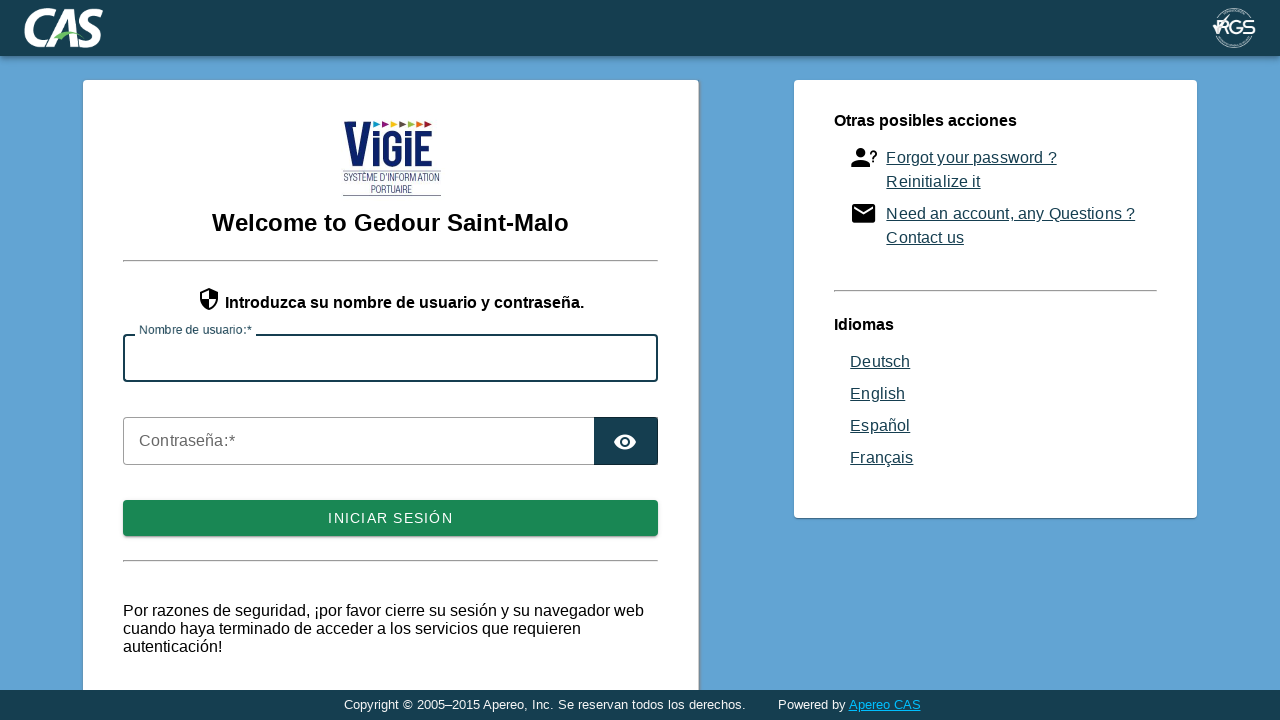

--- FILE ---
content_type: text/html;charset=UTF-8
request_url: https://saintmalo.vigiesip.eu/cas-saintmalo/login?service=&locale=es
body_size: 6909
content:
<!DOCTYPE html><html>

<head>
    <meta charset="UTF-8" /><meta http-equiv="X-UA-Compatible" content="IE=edge" /><meta name="viewport" content="width=device-width, initial-scale=1, shrink-to-fit=no" /><title>CAS - Central Authentication Service Login</title>
    <meta http-equiv="X-UA-Compatible" content="IE=edge"/><meta name="viewport" content="width=device-width, initial-scale=1, shrink-to-fit=no"/>
        <link rel="stylesheet" type="text/css" href="/cas-saintmalo/webjars/normalize.css/8.0.1/normalize.css" /><link rel="stylesheet" type="text/css" href="/cas-saintmalo/webjars/bootstrap/5.2.0/css/bootstrap-grid.min.css" /><link rel="stylesheet" type="text/css" href="/cas-saintmalo/webjars/material-components-web/14.0.0/dist/material-components-web.min.css" /><link rel="stylesheet" type="text/css" href="/cas-saintmalo/webjars/mdi__font/6.5.95/css/materialdesignicons.min.css" /><link rel="stylesheet" type="text/css" href="/cas-saintmalo/webjars/datatables/1.12.1/css/jquery.dataTables.min.css" /><link rel="stylesheet" type="text/css" href="/cas-saintmalo/css/cas.css" /><link rel="shortcut icon"
        href="/cas-saintmalo/favicon.ico" /></head>

<body class="login mdc-typography">
    <script type="text/javascript" src="/cas-saintmalo/webjars/jquery/3.6.1/jquery.min.js"></script>
<script type="text/javascript" src="/cas-saintmalo/webjars/datatables/1.12.1/js/jquery.dataTables.min.js"></script>

<script type="text/javascript" src="/cas-saintmalo/webjars/es5-shim/4.5.9/es5-shim.min.js"></script>
    <script type="text/javascript" src="/cas-saintmalo/webjars/css-vars-ponyfill/2.4.7/dist/css-vars-ponyfill.min.js"></script>
    <script type="text/javascript" src="/cas-saintmalo/webjars/material-components-web/14.0.0/dist/material-components-web.min.js"></script>
<script type="text/javascript" src="/cas-saintmalo/js/cas.js"></script>
<script type="text/javascript" src="/cas-saintmalo/js/material.js"></script>
<script>
    if (typeof resourceLoadedSuccessfully === "function") {
        resourceLoadedSuccessfully();
    }
    $(() => {
        typeof cssVars === "function" && cssVars({onlyLegacy: true});
    })
    var trackGeoLocation = false;
</script>

<div>

    <header id="app-bar" class="mdc-top-app-bar mdc-top-app-bar--fixed mdc-elevation--z4 shadow-sm">
        <nav class="mdc-top-app-bar__row navbar navbar-dark bg-dark">
            <div class="container-fluid container-fluid d-flex align-items-center justify-content-between">
                <section class="mdc-top-app-bar__section mdc-top-app-bar__section--align-start">
                    <span class="cas-brand">
                        <span class="visually-hidden">CAS</span>
                        <a href="/cas-saintmalo/">
                            <img id="cas-logo" class="cas-logo"
                                 title="CAS"
                                 src="/cas-saintmalo/images/cas-logo.png"
                            /></a>
                    </span>
                </section>
                <section class="mdc-top-app-bar__section mdc-top-app-bar__section--align-end">
                    <span class="cas-brand">
                    	<span class="visually-hidden">Homologation RGS</span>
                        <img id="rgs-logo" class="cas-logo" title="Homologation RGS" src="/cas-saintmalo/images/logo-homologation-rgs.png" /></span>
                </section>
            </div>
        </nav>
    </header>

    <div id="logindrawer">
        <aside id="app-drawer"
               class="mdc-drawer mdc-drawer--dismissible mdc-drawer--modal offcanvas offcanvas-start">
            <div class="mdc-drawer__header offcanvas-header flex-column">
                <h3 class="mdc-drawer__title offcanvas-title">CAS</h3>
                <h6 class="mdc-drawer__subtitle offcanvas-title">Central Authentication Service</h6>
            </div>
            <div class="mdc-drawer__content offcanvas-body">
                <nav class="mdc-list list-group list-group-flush">
                    <a id="halbrowser"
                       href="/cas-saintmalo/webjars/hal-explorer/1.1.0/index.html#hkey0=Content-Type&amp;hval0=application/json&amp;uri=https://saintmalo.vigiesip.eu/cas-saintmalo/actuator"
                       class="mdc-list-item list-group-item list-group-item-action">
                        <i class="mdi mdi-cogs fa fa-cogs"></i>&nbsp;
                        <span class="mdc-list-item__text">HAL Explorer</span>
                    </a>

                    <a href="/cas-saintmalo/actuator" class="mdc-list-item list-group-item list-group-item-action">
                        <i class="mdi mdi-cogs fa fa-cogs"></i>&nbsp;
                        <span class="mdc-list-item__text">Actuator Endpoints</span>
                    </a>
                    <hr class="mdc-list-divider bs-hide"/><a class="mdc-list-item list-group-item list-group-item-action" href="https://apereo.github.io/cas">
                        <i class="mdi mdi-file-code-outline fas fa-file-code"></i>&nbsp;
                        <span class="mdc-list-item__text">Documentation</span>
                    </a>
                    <a class="mdc-list-item list-group-item list-group-item-action" href="https://github.com/apereo/cas/pulls">
                        <i class="mdi mdi-call-merge fas fa-code-branch"></i>&nbsp;
                        <span class="mdc-list-item__text">Pull Requests</span>
                    </a>
                    <a class="mdc-list-item list-group-item list-group-item-action"
                       href="https://apereo.github.io/cas/developer/Contributor-Guidelines.html">
                        <i class="mdi mdi-information fas fa-info-circle"></i>&nbsp;
                        <span class="mdc-list-item__text">Contributor Guidelines</span>
                    </a>
                    <a class="mdc-list-item list-group-item list-group-item-action" href="https://apereo.github.io/cas/Support.html">
                        <i class="mdi mdi-help-circle fas fa-question-circle"></i>&nbsp;
                        <span class="mdc-list-item__text">Support</span>
                    </a>
                    <a class="mdc-list-item list-group-item list-group-item-action" href="https://apereo.github.io/cas/Mailing-Lists.html">
                        <i class="mdi mdi-email-newsletter fas fa-envelope-open-text"></i>&nbsp;
                        <span class="mdc-list-item__text">Mailing Lists</span>
                    </a>
                    <a class="mdc-list-item list-group-item list-group-item-action" href="https://gitter.im/apereo/cas">
                        <i class="mdi mdi-message-text fas fa-comment-dots"></i>&nbsp;
                        <span class="mdc-list-item__text">Chatroom</span>
                    </a>
                    <a class="mdc-list-item list-group-item list-group-item-action" href="https://apereo.github.io/">
                        <i class="mdi mdi-post fas fa-newspaper"></i>&nbsp;
                        <span class="mdc-list-item__text">Blog</span>
                    </a>
                </nav>
            </div>
        </aside>
    </div>

    <script>var countMessages = 0;</script>
    <div
            class="mdc-dialog cas-notification-dialog modal"
            id="cas-notification-dialog" role="alertdialog"
            aria-modal="true" aria-labelledby="notif-dialog-title"
            aria-describedby="notif-dialog-content">
        <div class="mdc-dialog__container modal-dialog">
            <div class="mdc-dialog__surface modal-content">
                <h1 class="mdc-dialog__title mt-lg-2 modal-header modal-title" id="notif-dialog-title">
                    Notifications
                </h1>
                <div class="mdc-dialog__content modal-body" id="notif-dialog-content">
                    <div id="cookiesSupportedDiv" class="cas-notification-message mdc-typography--body1" style="display: none">
                        <h6 class="mdc-typography--headline6 mdi mdi-alert-circle fas fa-exclamation-circle">Cookies Disabled</h6>
                        <p class="text-wrap small">Your browser does not support cookies. The browser's ability to store or read cookies is essential for single sign-on to work. Please consult your browser settings and ensure cookie support is turned on.</p>
                    </div>

                </div>
                <footer class="mdc-dialog__actions modal-footer">
                    <button type="button" class="mdc-button mdc-button--raised mdc-dialog__button btn btn-primary"
                            data-mdc-dialog-action="accept"
                            data-mdc-dialog-button-default
                            data-bs-dismiss="modal">
                        <span class="mdc-button__label">OK</span>
                    </button>
                </footer>
            </div>
        </div>
        <div class="mdc-dialog__scrim"></div>
    </div>

    <script type="text/javascript">

        (material => {
            let header = {
                init: () => {
                    header.attachTopbar();
                    material.autoInit();
                },
                attachDrawer: () => {
                    let elm = document.getElementById('app-drawer');
                    if (elm != null) {
                        let drawer = material.drawer.MDCDrawer.attachTo(elm);
                        let closeDrawer = evt => {
                            drawer.open = false;
                        };
                        drawer.foundation.handleScrimClick = closeDrawer;
                        document.onkeydown = evt => {
                            evt = evt || window.event;
                            if (evt.keyCode == 27) {
                                closeDrawer();
                            }
                        };
                        header.drawer = drawer;
                        return drawer;
                    }
                    return undefined;
                },
                attachTopbar: drawer => {

                    drawer = header.attachDrawer();
                    let dialog = header.attachNotificationDialog();

                    if (drawer != undefined) {
                        header.attachDrawerToggle(drawer);
                    }
                    if (dialog != undefined) {
                        header.attachNotificationToggle(dialog);
                    }
                },
                checkCaps: ev => {
                    let s = String.fromCharCode(ev.which);
                    if (s.toUpperCase() === s && s.toLowerCase() !== s && !ev.shiftKey) {
                        ev.target.parentElement.classList.add('caps-on');
                    } else {
                        ev.target.parentElement.classList.remove('caps-on');
                    }
                },
                attachDrawerToggle: drawer => {
                    let appBar = document.getElementById('app-bar');
                    if (appBar != null) {
                        let topAppBar = material.topAppBar.MDCTopAppBar.attachTo(appBar);
                        topAppBar.setScrollTarget(document.getElementById('main-content'));
                        topAppBar.listen('MDCTopAppBar:nav', () => {
                            drawer.open = !drawer.open;
                        });
                        return topAppBar;
                    }
                    return undefined;
                },
                attachNotificationDialog: () => {
                    let element = document.getElementById('cas-notification-dialog');
                    if (element != null) {
                        return material.dialog.MDCDialog.attachTo(element);
                    }
                    return undefined;
                },
                attachNotificationToggle: dialog => {
                    let btn = document.getElementById('cas-notifications-menu');
                    if (btn != null) {
                        btn.addEventListener('click', () => {
                            dialog.open();
                        });
                    }
                }
            }
            function supportsCookies() {
                try {
                    document.cookie = 'testcookie=1';
                    let ret = document.cookie.indexOf('testcookie=') !== -1;
                    document.cookie = 'testcookie=1; expires=Thu, 01-Jan-1970 00:00:01 GMT';
                    return ret;
                } catch (e) {
                    console.log(e);
                    return false;
                }
            }

            document.addEventListener('DOMContentLoaded', () => {
                if (material) {
                    header.init();
                }

                if (!supportsCookies()) {
                    countMessages++;
                    window.jQuery('#cookiesSupportedDiv').show();
                }

                if (countMessages === 0) {
                    window.jQuery('#notifications-count').remove();
                    window.jQuery('#cas-notifications-menu').remove();
                } else {
                    window.jQuery('#notifications-count').text(`(${countMessages})`)
                }
            });
        })(typeof mdc !== 'undefined' && mdc);
    </script>
</div>

    <div class="mdc-drawer-scrim"></div>

    <div class="mdc-drawer-app-content mdc-top-app-bar--fixed-adjust d-flex justify-content-evenly row">
        <main role="main" id="main-content" class="py-4 col-md-6">
            <div id="content" class="d-flex justify-content-center">
   <div class="d-flex justify-content-center flex-md-row flex-column mdc-card mdc-card-content card flex-grow-1">
        <section id="loginForm"
                 class="login-section login-form card-body">
            <div class="d-flex flex-column justify-content-between m-auto">

        <div>
            <div class="text-center">
            	<img src="images/logo-vigiesip.png"><h2>Welcome to Gedour Saint-Malo</h2>
            </div>
            
            <hr class="my-4"/></div>

        <div class="form-wrapper">

            <form method="post" id="fm1" action="login">
                <div id="login-form-controls">
                    <h4 class="text-center">
                        <i class="mdi mdi-security fas fa-shield-alt"></i>
                        <span>Introduzca su nombre de usuario y contraseña.</span>
                    </h4>

                    <section class="cas-field form-group my-3" id="usernameSection">
                        <label for="username"
                               class="mdc-text-field mdc-text-field--outlined control-label w-100">
                            <span class="mdc-notched-outline">
                                <span class="mdc-notched-outline__leading"></span>
                                <span class="mdc-notched-outline__notch">
                                    <span class="mdc-floating-label">Nombre de <span class="accesskey">u</span>suario:</span>
                                </span>
                                <span class="mdc-notched-outline__trailing"></span>
                            </span>
                            <input class="mdc-text-field__input form-control" id="username"
                                   size="25"
                                   type="text"
                                   accesskey="u"
                                   autocapitalize="none"
                                   spellcheck="false"
                                   autocomplete="username" required name="username" value=""/></label>

                        <div class="mdc-text-field-helper-line">
                            <div class="mdc-text-field-helper-text mdc-text-field-helper-text--validation-msg" aria-hidden="true">
                                <span id="usernameValidationMessage">El nombre de usuario es un campo requerido.</span>
                            </div>
                        </div>

                        <script type="text/javascript">
                            /*<![CDATA[*/
                            var username = "";
                            var disabled = false;

                            if (username != null && username !== '') {
                                $('#username').val(username);
                                if (disabled) {
                                    $('#usernameSection').hide();
                                }
                            }
                            /*]]>*/
                        </script>
                    </section>
                    <section class="cas-field form-group my-3 mdc-input-group form-group" id="passwordSection">
                        <div class="mdc-input-group-field mdc-input-group-field-append">
                            <div class="caps-check">
                                <label for="password"
                                       class="mdc-text-field caps-check mdc-text-field--outlined control-label mdc-text-field--with-trailing-icon control-label w-100">
                                    <span class="mdc-notched-outline">
                                        <span class="mdc-notched-outline__leading"></span>
                                        <span class="mdc-notched-outline__notch">
                                            <span class="mdc-floating-label"><span class="accesskey">C</span>ontraseña:</span>
                                        </span>
                                        <span class="mdc-notched-outline__trailing"></span>
                                    </span>
                                    <input class="mdc-text-field__input form-control pwd"
                                           type="password"
                                           id="password"
                                           size="25"
                                           required
                                           accesskey="c"
                                           autocomplete="off" name="password" value=""/><button
                                            class="reveal-password align-self-end mdc-button mdc-button--unelevated mdc-input-group-append mdc-icon-button btn btn-primary"
                                            tabindex="-1" type="button">
                                        <i class="mdi mdi-eye reveal-password-icon fas fa-eye"></i>
                                        <span class="visually-hidden">Toggle Password</span>
                                    </button>
                                </label>
                                <div class="mdc-text-field-helper-line">
                                    <div
                                            class="mdc-text-field-helper-text mdc-text-field-helper-text--validation-msg"
                                            aria-hidden="true">
                                        <span id="passwordValidationMessage">La contraseña es un campo requerido.</span>
                                    </div>
                                </div>
                                <div class="mdc-text-field-helper-line caps-warn">
                                    <div
                                            class="mdc-text-field-helper-text mdc-text-field-helper-text--persistent mdc-text-field-helper-text--validation-msg text-danger">
                                        <span>¡La tecla BLOQ MAYÚS está activada!</span>
                                    </div>
                                </div>
                            </div>
                        </div>
                    </section>

                    <section class="cas-field form-group my-3">
                        </section>


                    <section class="cas-field">

                        <input type="hidden" name="execution" value="[base64]"/><input type="hidden" name="_eventId" value="submit"/><input type="hidden" name="geolocation"/></section>

                    <button style="width:100%; background-color:var(--bs-success)"
                class="mdc-button mdc-button--raised btn btn-primary btn-primary"
                name="submitBtn"
                accesskey="l"
                type="submit">
            <span class="mdc-button__label">INICIAR SESIÓN</span>
        </button>

        </div>
            </form>

            <hr class="my-4"/><script type="text/javascript">
                /*<![CDATA[*/
                var i = "One moment please..."
                var j = "INICIAR SESI\u00D3N"
                    /*]]>*/
                    $(window).on('pageshow', function () {
                        $(':submit').prop('disabled', false);
                        $(':submit').attr('value', j);
                    });
                $(document).ready(function () {
                    $("#fm1").submit(function () {
                        $(":submit").attr("disabled", true);
                        $(":submit").attr("value", i);
                        return true;
                    });
                });
            </script>
        </div>
        
        <span>
            <div id="sidebar">
            <div class="sidebar-content">
                <p>Por razones de seguridad, ¡por favor cierre su sesión y su navegador web cuando haya terminado de acceder a los servicios que requieren autenticación!</p>
            </div>
        </div>
        </span>

    </div>
        </section>
        <span>
            </span>
        </div>
</div>
        </main>
        
        <div class="py-4 col-md-4">
	        <div class="d-flex justify-content-center flex-md-row flex-column mdc-card mdc-card-content card login-section login-form card-body">
	        	<div>
		        	<div>
		        		 <div style="font-weight:bold">
				        	<span>Otras posibles acciones</span>
				        </div>
				         <ul class="mdc-list">
							<li class="mdc-list-item my-2">
								<span class="mdi mdi-lg mdi-account-question me-2"></span>
				            	<span><a href="/vigiesip-saintmalo/resetPassword.jsf">Forgot your password ? Reinitialize it</a></span>
							</li>
							<li class="mdc-list-item my-2">
								<span class="mdi mdi-lg mdi-email me-2"></span>
				            	<span><a href="/vigiesip-saintmalo/pages/contact/formulaireContact.jsf">Need an account, any Questions ? Contact us</a></span>         
				        	</li>
							</ul>
		        	</div>
	        	
					<hr class="my-4"/><div>
				        <div style="font-weight:bold">
				        	<span>Idiomas</span>
				        </div>
				        <ul class="mdc-list">
							<li class="mdc-list-item my-2">
								<a class="mdc-list-item__text" href="?service=&amp;locale=de">Deutsch</a>
							</li>
							<li class="mdc-list-item my-2">
								<a class="mdc-list-item__text" href="?service=&amp;locale=en">English</a>
							</li>
							<li class="mdc-list-item my-2">
								<a class="mdc-list-item__text" href="?service=&amp;locale=es">Español</a>
							</li>
							<li class="mdc-list-item my-2">
								<a class="mdc-list-item__text" href="?service=&amp;locale=fr">Français</a>
							</li>
						</ul>
					</div>
				</div>
	        </div>
        </div>
    </div>

    <footer class="py-2 d-flex justify-content-center align-items-center cas-footer">
    <span id="copyright" class="me-3 d-inline-block">Copyright &copy; 2005&ndash;2015 Apereo, Inc. Se reservan todos los derechos.</span>
    <span class="px-3 d-inline-block">Powered by <a href="https://github.com/apereo/cas">Apereo CAS</a></span>
</footer>

</body>

</html>


--- FILE ---
content_type: text/javascript
request_url: https://saintmalo.vigiesip.eu/cas-saintmalo/js/material.js
body_size: 778
content:
((material, $) => {
    let cas = {
        init: () => {
            cas.attachFields();
            material.autoInit();
        },
        attachFields: () => {
            new material.textField.MDCTextFieldHelperText(document.querySelectorAll('.mdc-text-field-helper-text'));

            let divs = document.querySelectorAll('.mdc-text-field'),
                field;
            let div;
            for (i = 0; i < divs.length; ++i) {
                div = divs[i];
                field = material.textField.MDCTextField.attachTo(div);
                if (div.classList.contains('caps-check')) {
                    field.foundation.adapter.registerInputInteractionHandler('keypress', cas.checkCaps);
                }
            }
            let selector = document.querySelector('.mdc-select');
            if (selector != null) {
                const select = new material.select.MDCSelect(selector);
                select.listen('MDCSelect:change', () => {
                    $('#source').val(select.value);
                });
                $('#source').val(select.value);
            }

            let tooltips = document.querySelectorAll('.mdc-tooltip');
            if (tooltips != null) {
                tooltips.forEach(t => {
                    new material.tooltip.MDCTooltip(t);
                })
            }
            let banners = document.querySelectorAll('.mdc-banner');
            if (banners != null) {
                banners.forEach(b => {
                    new material.banner.MDCBanner(b);
                })
            }
        },
        checkCaps: ev => {
            let s = String.fromCharCode(ev.which);
            let el = ev.target.parentElement.nextElementSibling.nextElementSibling;
            if (el != null) {
                if (s.toUpperCase() === s && s.toLowerCase() !== s && !ev.shiftKey) {
                    // console.log('CAPSLOCK is on');
                    el.classList.remove("caps-warn");
                    el.classList.add('caps-on');
                } else {
                    // console.log('CAPSLOCK is off')
                    el.classList.remove("caps-on");
                    el.classList.add('caps-warn');
                }
            } else {
                console.log("Unable to locate element for CAPSLOCK")
            }
        }
    };

    document.addEventListener('DOMContentLoaded', () => {
        cas.init();
    });
})(mdc, jQuery);
